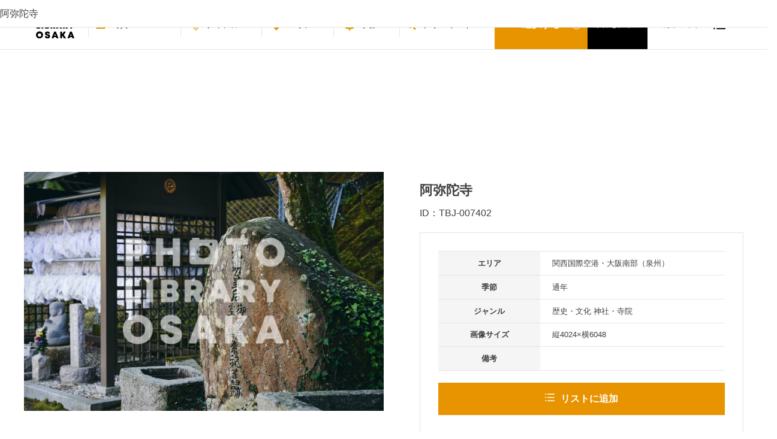

--- FILE ---
content_type: image/svg+xml
request_url: https://photo.osaka-info.jp/wp-content/plugins/woocommerce/assets/images/logo_wao.svg
body_size: 42998
content:
<svg xmlns="http://www.w3.org/2000/svg" xmlns:xlink="http://www.w3.org/1999/xlink" width="158" height="150" viewBox="0 0 158 150">
  <defs>
    <pattern id="pattern" preserveAspectRatio="none" width="100%" height="100%" viewBox="0 0 539 529">
      <image width="539" height="529" xlink:href="[data-uri]"/>
    </pattern>
  </defs>
  <rect id="NoPath_-_コピー_36_" data-name="NoPath - コピー (36)" width="158" height="150" fill="url(#pattern)"/>
</svg>
